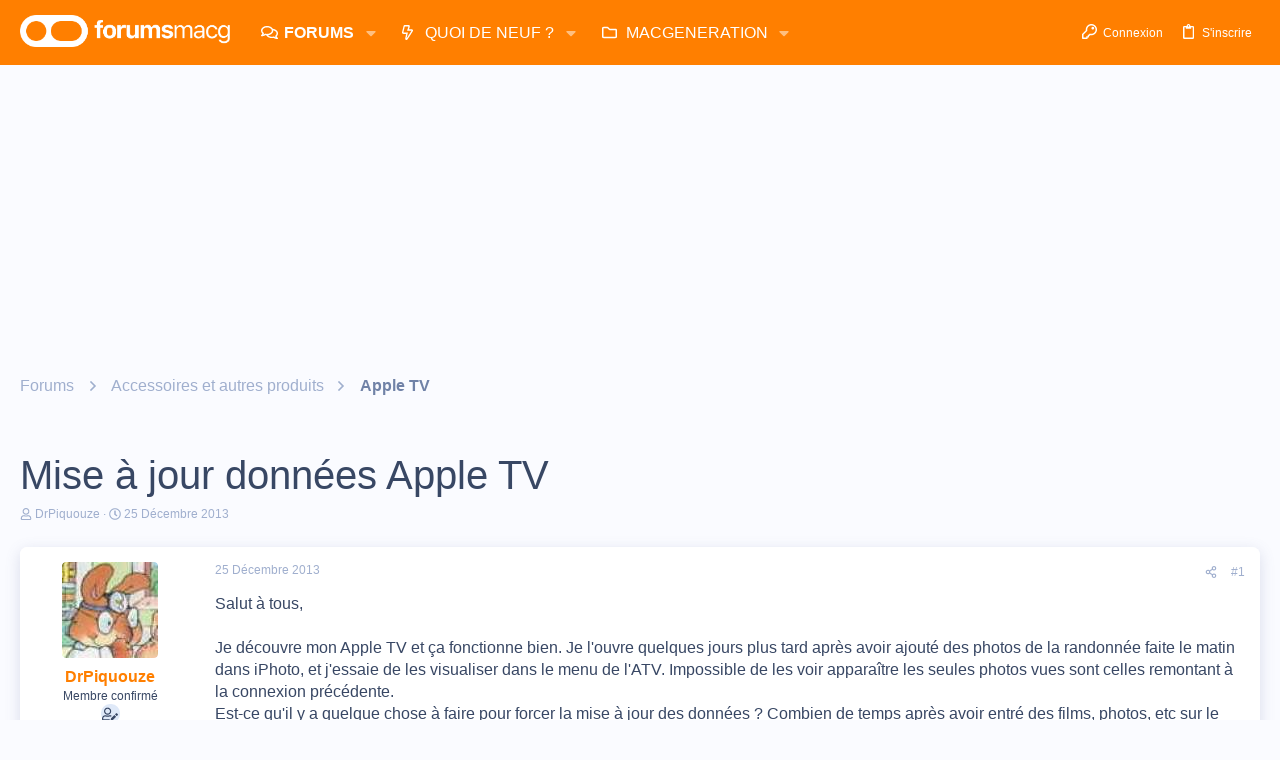

--- FILE ---
content_type: text/html; charset=utf-8
request_url: https://www.google.com/recaptcha/api2/aframe
body_size: 268
content:
<!DOCTYPE HTML><html><head><meta http-equiv="content-type" content="text/html; charset=UTF-8"></head><body><script nonce="v5CJmJnQnOZsUp6d9GRtVA">/** Anti-fraud and anti-abuse applications only. See google.com/recaptcha */ try{var clients={'sodar':'https://pagead2.googlesyndication.com/pagead/sodar?'};window.addEventListener("message",function(a){try{if(a.source===window.parent){var b=JSON.parse(a.data);var c=clients[b['id']];if(c){var d=document.createElement('img');d.src=c+b['params']+'&rc='+(localStorage.getItem("rc::a")?sessionStorage.getItem("rc::b"):"");window.document.body.appendChild(d);sessionStorage.setItem("rc::e",parseInt(sessionStorage.getItem("rc::e")||0)+1);localStorage.setItem("rc::h",'1769477036135');}}}catch(b){}});window.parent.postMessage("_grecaptcha_ready", "*");}catch(b){}</script></body></html>

--- FILE ---
content_type: application/javascript; charset=utf-8
request_url: https://fundingchoicesmessages.google.com/f/AGSKWxVemypDA9MtaWS6vvadK09bL3o51viFHdSRkwacbdH23UbjsRyVIl4MuLttU8wIaCnTn6D9WwVw08CFui52ydo2NITDXiRzkrXZ6I3hLH2GwCw3ihuiqJXqr6hhqCjLvvJhxLDy0AV39EFfH5P8PNLzJf_PFQFR9AybDIS-7tb-vLXWpTSZpU_ZfzN5/__advertisements/-adverts.min./acc_random=/ad-hcm./adblock_detector.
body_size: -1285
content:
window['a4164236-9dbd-4fd8-91fc-d28bdfc71b10'] = true;